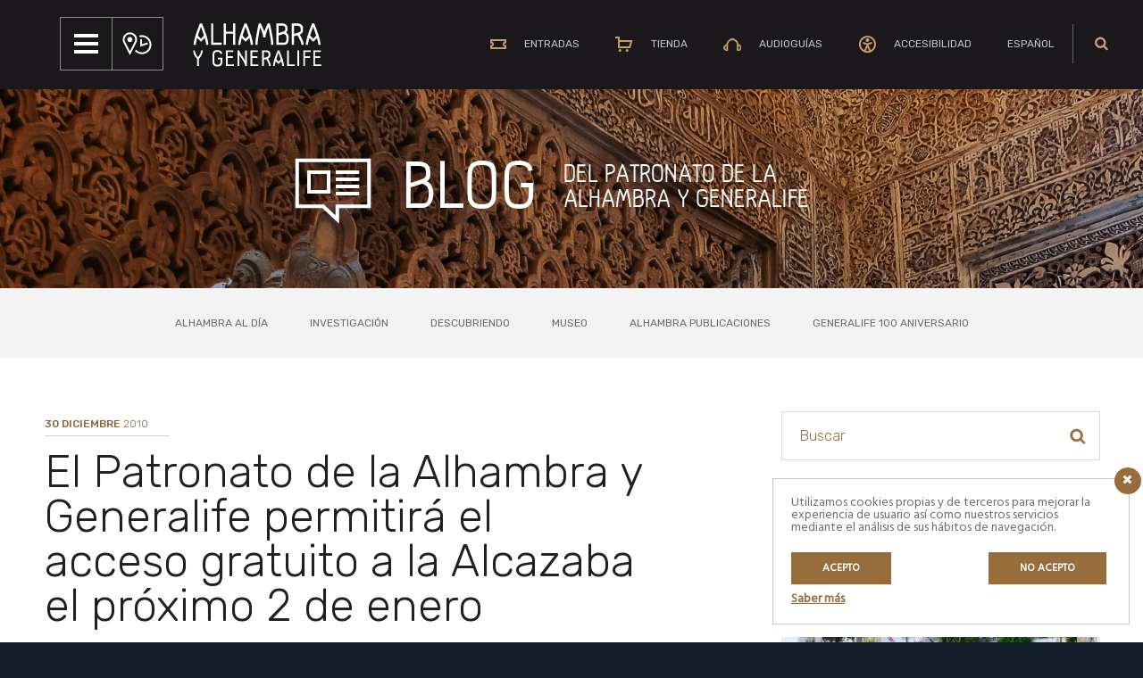

--- FILE ---
content_type: text/html; charset=UTF-8
request_url: https://www.alhambra-patronato.es/wp-admin/admin-ajax.php
body_size: 191
content:
{"24805":{"allowed":false,"head":"","body":"","adsense":"0"},"24809":{"allowed":true,"head":"","body":"","adsense":"0"},"38579":{"allowed":false,"head":"","body":"","adsense":"0"}}

--- FILE ---
content_type: text/css
request_url: https://www.alhambra-patronato.es/wp-content/themes/alhambra/assets/css/override-media.css?ver=1.0.98
body_size: 12416
content:
@media screen and (min-width:1440px) {

}

@media (min-width: 1280px){
	/* body #et_builder_outer_content .monumentos-responsive .box-text--black-style2 { */
		/* padding: 10px; */
	/* } */
}

@media screen and (min-width:1024px) and (max-width:1279px) {
	body #et_builder_outer_content .monumentos-responsive .box-text--black-style2 {
		padding-left: 10%;
		padding-right: 10%;
	}
	
	body #et_builder_outer_content .it-section-scrollable .text-section-scrollable-container .text-section-scrollable {
		padding: 35px;
	}
}


@media screen and (min-width: 768px) and (max-width: 1023px){
	.et-db #et-boc .et-l ul.recorido-list-ul article.et_pb_post>h2{
		width: 77%;
	}
	
	body #et_builder_outer_content .monumentos-responsive .box-text--black-style2 {
		padding-left: 10%;
		padding-right: 10%;
	}
	
	body #et_builder_outer_content .it-section-scrollable .text-section-scrollable-container .text-section-scrollable {
		padding: 22px;
	}
}

@media (min-width: 981px){
	div#aviso-entradas {
		padding: 1% 0!important;
	}
	
	.et-db #et-boc .et-l #home-banners .et_pb_image img {
		min-height: 311px;
	}
}



@media screen and (max-width: 767px){
	div#aviso-entradas {
		max-width: 100%!important;
	}

	body #et_builder_outer_content .column--half-right-weight{
		padding-left: 10px;
	}
	
	body #et_builder_outer_content .it-section-scrollable .text-section-scrollable-container .text-section-scrollable {
		padding: 22px;
	}
	
	body #et_builder_outer_content .it_newsletter {
		padding: 30px;
	}
	
	.it_newsletter {
		display: flex;
		flex-wrap: wrap;
		height: auto!important;
	}
	
	.et_divi_builder #et_builder_outer_content .it_newsletter .icono {
		width: 100%;
	}
	
	body #et_builder_outer_content .it_newsletter .texto {
		width: 100%;
		padding-left: 0;
		padding-right: 0;
	}
	
	body #et_builder_outer_content .it_newsletter .formulario {
		width: 100%;
		padding-top: 5px;
	}
	
	body #et_builder_outer_content .it_newsletter .formulario button, body #et_builder_outer_content .it_newsletter .formulario button:disabled {
		width: 100%;
	}
	
	body #et_builder_outer_content .it_newsletter .formulario input[type="email"] {
		width: 100%;
	}
	
	.et_divi_builder #et_builder_outer_content .et_pb_section:not(.banners-link) .et_pb_row:last-of-type {
		display: block;
	}
	
	.it-reading-recommendations {
		display: flex;
		flex-wrap: wrap;
	}
	
	.it-reading-recommendations-item.text--size14-grey{
		flex: 1 1 47%;
	}
	
	
	body #et_builder_outer_content .width-46 {
		width: 100%;
	}
	
	body #et_builder_outer_content .margin--odd:nth-child(2n) {
		margin-left: 0;
	}
	
	body.et_divi_builder #et_builder_outer_content .et_pb_section.cabecera.cabecera-6.textos-legals {
		height: 550px;
	}
	
	#et-boc .et-l .it_top_menu ul{
		margin-left: 0;
	}
	
	body #et_builder_outer_content .it-press-releases{
		display: flex;
		flex-wrap: wrap;
	}
	
	#et-boc .et-l ol, #et-boc .et-l ul#menu-comunicacion-y-prensa{
		margin: 0;
	}

	body #et_builder_outer_content .cabecera-comunicacion-prensa .it_top_menu, body #et_builder_outer_content .communication-press-section .it_top_menu {
		width: 95%;
	}
	
	body #et_builder_outer_content .cabecera-comunicacion-prensa .it_top_menu ul li {
		width: auto;
		min-width: 133px;
		padding-left: 10px;
		padding-right: 10px;
	}

	body.et_divi_builder #et_builder_outer_content .et_pb_section.cabecera.cabecera-6{
		height: 480px;
	}
	
	body.et_divi_builder #et_builder_outer_content .et_pb_section.cabecera.cabecera-2{
		height: 480px;
	} 
	
	body #et_builder_outer_content .cabecera-6 .it_top_menu ul {
		margin: 0;
	}
	
	body #et_builder_outer_content .cabecera-2 .it_top_menu ul {
		margin: 0;
	}
	
	body #et_builder_outer_content .cabecera-2.descubrir-responsive-menu .it_top_menu ul li {
		max-width: 45%;
		word-break: normal;
		width: 33%;
		padding: 0 10px;
	}

	body #et_builder_outer_content .it_ultimas_noticias_home .it_noticia_destacada .imagen .thumb-container {
		height: auto;
	}

	#et_builder_outer_content .flange--background-white-icon a, .et_divi_builder #et_builder_outer_content .et_pb_section.flange-box .et_pb_row > .et_pb_column.et_pb_column_1_4 p a {
		padding: 20px;
	}
	
	body.et_divi_builder #et_builder_outer_content .et_pb_gutters3 .flange--style-1 .et_pb_column_1_3 {
		max-width: 100%;
	}
	
	body #et_builder_outer_content .visit-list .visit-element {
		flex-direction: column;
	}
	
	body #et_builder_outer_content .visit-list .visit-element .visit-col-left, body #et_builder_outer_content .visit-list .visit-element .visit-col-right {
		width: 100%;
	}
	
	.et-db #et-boc .et-l .et_pb_toggle_close .et_pb_toggle_title, .et-db #et-boc .et-l .et_pb_toggle_close h5.et_pb_toggle_title {
		height: auto;
	}
	
	body #et_builder_outer_content .visit-list .visit-element .visit-col-right {
		padding: 38px 38px 38px 38px;
	}
	
	body #et_builder_outer_content .entradas-alhambra-generalife > .et_pb_row > .et_pb_column.columna-100-responsive{
		width: 100%!important;
	}
	
	body #et_builder_outer_content .entradas-alhambra-generalife > .et_pb_row > .et_pb_column.et-last-child.columna-100-responsive {
		padding: 10px;
		width: 100%!important;
	}
	
	.et-db #et-boc .et-l .botones-visitar .et_pb_module p {
		text-align: center;
	}
	
	.et_divi_builder #et_builder_outer_content .et_pb_section:not(.banners-link) .et_pb_row.flex-responsive-b1:last-of-type{
		flex-direction: column;
	}

	.et_divi_builder #et_builder_outer_content .columns--same-height.flex-responsive-b1 > .et_pb_column{
		width: 100%;
	}

	.et-db #et-boc .et-l .et_pb_text_align_left.767none {
		display: none;
	}

	.et_divi_builder #et_builder_outer_content .columns--same-height > .et_pb_column > .padding-right-35.descub-text-responsive {
		padding-right: 6% !important;
	}

	body #et_builder_outer_content .monumentos-responsive .box-text--black-style2 {
		padding-left: 10%;
		padding-right: 10%;
	}

	body #et_builder_outer_content .visitas-responsive .visitas-alhambra{
		flex-direction: column;
	}
	
	body #et_builder_outer_content .visitas-responsive .visitas-alhambra .visitas-alhambra__column {
		width: 100%;
		margin: 0;
		margin-bottom: 20px;
	}
	
	body.et_divi_builder #et_builder_outer_content .et_pb_gutters3 .contenido-descubrir .et_pb_column_1_3:nth-child(2){
		margin: 0;
	}
	
	body.et_divi_builder #et_builder_outer_content .et_pb_section.header--style3.diferent-descrubrir-respons {
		padding: 1px 0px;
	}
	
	.et_divi_builder #et_builder_outer_content .edif-lugares-respons.section--3-1column-empty-1stcolumn .et_pb_column_1_4{
		padding: 10px;
	}
	
	body.et_divi_builder #et_builder_outer_content .edif-lugares-respons .margin--left-negative-100 {
		margin-left: 0px !important;
	}
	
	body.et_divi_builder #et_builder_outer_content .et_pb_section.cabecera.cabecera-2.descubrir-responsive-menu {
		height: 430px;
	}
	
	body.et_divi_builder #et_builder_outer_content .et_pb_section.cabecera.cabecera-1.descubrir-responsive-menu {
		height: 430px;
	}
	
	body #et_builder_outer_content .cabecera-1.descubrir-responsive-menu .it_top_menu ul li {
		max-width: 45%;
		word-break: normal;
		width: 33%;
		padding: 0 10px;
	}

	body #et_builder_outer_content .cabecera-2 .it_top_menu ul li{
		max-width: 45%;
		word-break: normal;
		width: 33%;
		padding: 0 10px;
	}
	
	body #et_builder_outer_content .cabecera .it_top_menu ul li
	
	#et-boc .et-l ol, #et-boc .et-l .descubrir-responsive-menu .it_top_menu ul{
		margin-left: 0px;
	}
	
	body #et_builder_outer_content .descubrir-responsive-menu .it_top_menu ul{
		margin: 0;
	}
	
	span.header-title-150.tit-respons {
		font-size: 100px;
	}
	
	body #et_builder_outer_content .descubrir-responsive .it_top_menu ul{
		margin: 0;
	}
	
	.et_divi_builder #et_builder_outer_content .et_pb_section:not(.banners-link) .et_pb_row.flex-responsive-b1:last-of-type{
		flex-direction: column;
	}

	.et_divi_builder #et_builder_outer_content .columns--same-height.flex-responsive-b1 > .et_pb_column{
		width: 100%;
	}

	.et_divi_builder #et_builder_outer_content .columns--same-height > .et_pb_column > .padding-right-35.descub-text-responsive {
		padding-right: 10% !important;
	}

	.swal2-popup {
		padding-left: 30px!important;
		padding-right: 30px!important;
	}

	.et_pb_section.actualidad-alhambra.responsive.et_section_regular.et_section_transparent .et_pb_row {
		margin-top: 0!important;
		margin-bottom: 0!important;
	}

	.et_divi_builder #et_builder_outer_content .actualidad-alhambra.responsive .et_pb_row .texto-columna-derecha .et_pb_text_inner {
		margin-top: 0;
	}

	.et_divi_builder #et_builder_outer_content .actualidad-alhambra.responsive .et_pb_row .et_pb_text_inner {
		text-align: center;
	}

	.et_divi_builder #et_builder_outer_content .actualidad-alhambra.responsive .et_pb_row .texto-columna-derecha .texto {
		display: block;
		text-align: center;
	}

	.et_divi_builder #et_builder_outer_content .et_pb_section.mes-home.responsive .it_informacion_mes {
		flex-direction: column;
	}

	.et_divi_builder #et_builder_outer_content .et_pb_section.mes-home.responsive .it_informacion_mes .info-col {
		width: 100%;
		margin-bottom: 40px;
	}

	.et_divi_builder #et_builder_outer_content .et_pb_section.mes-home.responsive .it_informacion_mes .info-col:nth-child(2) {
		margin-left: 0;
	}

	body #et_builder_outer_content .et_pb_section.actualidad-alhambra.responsive.et_section_regular.et_section_transparent .it_ultimas_noticias_home{
		display: flex;
		flex-wrap: wrap;
		flex-direction: column;
	}

	body #et_builder_outer_content .actualidad-alhambra.responsive .it_ultimas_noticias_home .it_noticia_destacada .imagen .thumb-container {
		height: auto;
	}

	body #et_builder_outer_content  .et_pb_section.actualidad-alhambra.responsive.et_section_regular.et_section_transparent .it_ultimas_noticias_home .it_noticia_destacada .imagen{
		width: 100%;
	}

	body #et_builder_outer_content  .et_pb_section.actualidad-alhambra.responsive.et_section_regular.et_section_transparent .it_ultimas_noticias_home .it_noticia_destacada .contenido {
		width: auto;
	}

	body #et_builder_outer_content  .et_pb_section.actualidad-alhambra.responsive.et_section_regular.et_section_transparent .it_ultimas_noticias_home .it_noticia {
		width: 100%;
		margin: 0!important;
	}

	.et-db #et-boc .et-l .et_pb_section_5 {
		margin-top: 10px;
	}

	.et-db #et-boc .et-l div.et_pb_section.et_pb_section_0.cabecera-descubrir.cabecera.cabecera-2.descubrir-responsive {
		height: 430px;
	}

	body #et_builder_outer_content .cabecera-descubrir.descubrir-responsive .it_top_menu ul li {
		width: 33%;
		padding: 0 10px;
	}

	body #et_builder_outer_content .cabecera-2.descubrir-responsive .it_top_menu ul li {
		max-width: 45%;
		word-break: normal;
	}

	body #et_builder_outer_content .monumentos-responsive .box-text--black-style2 {
		padding: 10px;
	}
	
	.et-db #et-boc .et-l .et_pb_row.et_pb_row_10.banner-agenda {
		margin-bottom: 50px;
	}
	
	.et-db #et-boc .et-l .et_pb_row.et_pb_row_10.banner-agenda img{
		max-width: 97%;
	}
	
	.et-db #et-boc .et-l .club-lectura-section .et_pb_slide_image{
		display: block !important;
	}
	
	.et-db #et-boc .et-l .club-lectura-section .et_pb_slide_image img {
		max-height: 300px!important;
		object-fit: cover;
	}

}

@media (max-width: 639px){
	.et-db #et-boc .et-l .et_pb_row.et_pb_row_2.plans-directors .et_pb_column .et_pb_module {
		width: 100%;
	}
	
	.et-db #et-boc .et-l div.et_pb_section.et_pb_section_0.cabecera-comunicacion-prensa {
		height: 480px;
	}

}

@media (max-width: 980px){
	#et-boc .et-l .actualitat input[type=text]{
		margin-bottom: 20px;
	}
	
	.et-db #et-boc .et-l .actualitat .et_pb_column {
		margin-bottom: 0px;
	}
}

@media (max-width: 550px){
	.responsivenon {
		display: none;
	}
	
	.et-db #et-boc .et-l ul.recorido-list-ul article.et_pb_post>h2{
		width: 60%;
	}
}


@media (max-width: 475px){

	#et-boc .area-outer-wrap .da-close-wrap{
		top: 52%;
	}
}

@media (max-width: 429px){
	.et-db #et-boc .et-l .et_pb_row.et_pb_row_10.banner-agenda {
		margin-top: -8%;
	}

	#et-boc .area-outer-wrap .da-close-wrap{
		top: 52%;
	}
}

--- FILE ---
content_type: application/javascript
request_url: https://www.alhambra-patronato.es/wp-content/plugins/si2-pa-forms/si2-pa-forms.js?ver=1.0.1
body_size: 512
content:

(function($) {
  if( $('input.contador-plazas').length ){
    setInterval( function(){
      $('input.contador-plazas').each( function( index, elem ){
        let formid = $(elem).data('form') || 0;
        fetch('/wp-json/pa/v1/plazas/'+formid)
          .then(function(response) {
            return response.json();
          })
          .then(function(value) {
            value = parseInt( value );
            $(elem).val( value );
          });
      });
    }, 30000 );
  }
})(jQuery);